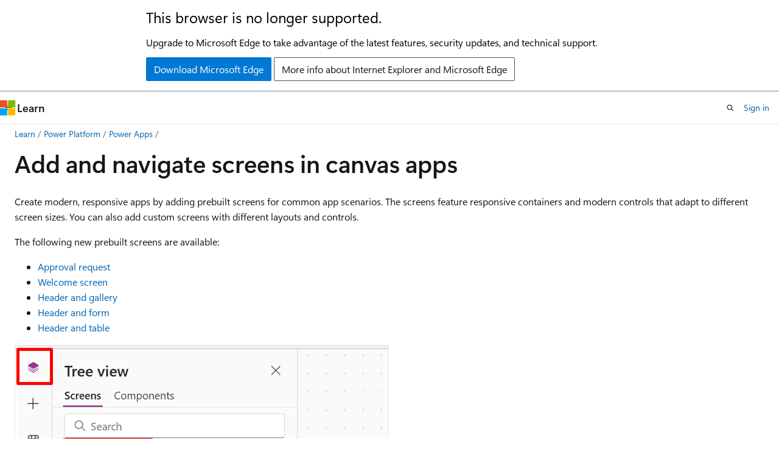

--- FILE ---
content_type: text/html
request_url: https://learn.microsoft.com/en-us/power-apps/maker/canvas-apps/add-screen-context-variables?WT.mc_id=powerapps_community_productblog
body_size: 63182
content:
 <!DOCTYPE html>
		<html
			class="layout layout-holy-grail   show-table-of-contents conceptual show-breadcrumb default-focus"
			lang="en-us"
			dir="ltr"
			data-authenticated="false"
			data-auth-status-determined="false"
			data-target="docs"
			x-ms-format-detection="none"
		>
			
		<head>
			<title>Add and navigate screens in canvas apps - Power Apps | Microsoft Learn</title>
			<meta charset="utf-8" />
			<meta name="viewport" content="width=device-width, initial-scale=1.0" />
			<meta name="color-scheme" content="light dark" />

			<meta name="description" content="Learn how to add screens to your canvas app, use arrows to navigate between them, reorder the screens, and set the start screen in Microsoft Power Apps." />
			<link rel="canonical" href="https://learn.microsoft.com/en-us/power-apps/maker/canvas-apps/add-screen-context-variables" /> 

			<!-- Non-customizable open graph and sharing-related metadata -->
			<meta name="twitter:card" content="summary_large_image" />
			<meta name="twitter:site" content="@MicrosoftLearn" />
			<meta property="og:type" content="website" />
			<meta property="og:image:alt" content="Microsoft Learn" />
			<meta property="og:image" content="https://learn.microsoft.com/en-us/media/open-graph-image.png" />
			<!-- Page specific open graph and sharing-related metadata -->
			<meta property="og:title" content="Add and navigate screens in canvas apps - Power Apps" />
			<meta property="og:url" content="https://learn.microsoft.com/en-us/power-apps/maker/canvas-apps/add-screen-context-variables" />
			<meta property="og:description" content="Learn how to add screens to your canvas app, use arrows to navigate between them, reorder the screens, and set the start screen in Microsoft Power Apps." />
			<meta name="platform_id" content="255c047c-db8e-9eaa-9cbb-aa4b2852ebac" /> <meta name="scope" content="Power Apps" />
			<meta name="locale" content="en-us" />
			 <meta name="adobe-target" content="true" /> 
			<meta name="uhfHeaderId" content="MSDocsHeader-MSPowerApps" />

			<meta name="page_type" content="conceptual" />

			<!--page specific meta tags-->
			

			<!-- custom meta tags -->
			
		<meta name="breadcrumb_path" content="../../breadcrumb/toc.json" />
	
		<meta name="ms.suite" content="office" />
	
		<meta name="feedback_system" content="Standard" />
	
		<meta name="feedback_product_url" content="https://ideas.powerapps.com" />
	
		<meta name="recommendations" content="true" />
	
		<meta name="bilingual_type" content="hover over" />
	
		<meta name="learn_banner_products" content="powerapps" />
	
		<meta name="ms.service" content="powerapps" />
	
		<meta name="search.app" content="PowerApps" />
	
		<meta name="search.app" content="powerapps-docs" />
	
		<meta name="author" content="emcoope-msft" />
	
		<meta name="ms.author" content="emcoope" />
	
		<meta name="ms.date" content="2026-01-13T00:00:00Z" />
	
		<meta name="ms.topic" content="how-to" />
	
		<meta name="ms.subservice" content="canvas-maker" />
	
		<meta name="search.audienceType" content="maker" />
	
		<meta name="contributors" content="mduelae" />
	
		<meta name="ai-usage" content="ai-assisted" />
	
		<meta name="ms.custom" content="canvas" />
	
		<meta name="ms.custom" content="ai-gen-diyeditor" />
	
		<meta name="document_id" content="6eab68f3-7986-8bec-395c-d05ebfb16cc2" />
	
		<meta name="document_version_independent_id" content="6e685f8a-352c-7edd-c667-570c448bf60e" />
	
		<meta name="updated_at" content="2026-01-14T01:00:00Z" />
	
		<meta name="original_content_git_url" content="https://github.com/MicrosoftDocs/powerapps-docs-pr/blob/live/powerapps-docs/maker/canvas-apps/add-screen-context-variables.md" />
	
		<meta name="gitcommit" content="https://github.com/MicrosoftDocs/powerapps-docs-pr/blob/5690dfd502d4d40fe75730d9e93a58f8fe1923b6/powerapps-docs/maker/canvas-apps/add-screen-context-variables.md" />
	
		<meta name="git_commit_id" content="5690dfd502d4d40fe75730d9e93a58f8fe1923b6" />
	
		<meta name="site_name" content="Docs" />
	
		<meta name="depot_name" content="MSDN.powerapps-docs" />
	
		<meta name="schema" content="Conceptual" />
	
		<meta name="toc_rel" content="../toc.json" />
	
		<meta name="pdf_url_template" content="https://learn.microsoft.com/pdfstore/en-us/MSDN.powerapps-docs/{branchName}{pdfName}" />
	
		<meta name="feedback_help_link_type" content="" />
	
		<meta name="feedback_help_link_url" content="" />
	
		<meta name="word_count" content="1296" />
	
		<meta name="asset_id" content="maker/canvas-apps/add-screen-context-variables" />
	
		<meta name="moniker_range_name" content="" />
	
		<meta name="item_type" content="Content" />
	
		<meta name="source_path" content="powerapps-docs/maker/canvas-apps/add-screen-context-variables.md" />
	
		<meta name="previous_tlsh_hash" content="C1E53EF1340DDD11FED20D1AA91EAE24A1F1C00D39B06EE04FBAF0259BD12C2213D255E4A7B39B51337157D1161FB68F5AE1CB39E22DA2216E233494D1F962D1BA9C1BB7CA" />
	
		<meta name="github_feedback_content_git_url" content="https://github.com/MicrosoftDocs/powerapps-docs/blob/main/powerapps-docs/maker/canvas-apps/add-screen-context-variables.md" />
	 
		<meta name="cmProducts" content="https://authoring-docs-microsoft.poolparty.biz/devrel/97159432-14a9-4307-a469-d2f2c75f0e33" data-source="generated" />
	
		<meta name="cmProducts" content="https://authoring-docs-microsoft.poolparty.biz/devrel/5bc9163f-0a3f-4ea9-8ac5-a1945a4c162f" data-source="generated" />
	
		<meta name="spProducts" content="https://authoring-docs-microsoft.poolparty.biz/devrel/50565c62-5f6b-4687-be38-323113c72c2e" data-source="generated" />
	
		<meta name="spProducts" content="https://authoring-docs-microsoft.poolparty.biz/devrel/8c929cae-d11e-42a1-8868-48f7e5aa7c42" data-source="generated" />
	

			<!-- assets and js globals -->
			
			<link rel="stylesheet" href="/static/assets/0.4.03301.7415-7dd881c1/styles/site-ltr.css" />
			
			<link rel="preconnect" href="//mscom.demdex.net" crossorigin />
						<link rel="dns-prefetch" href="//target.microsoft.com" />
						<link rel="dns-prefetch" href="//microsoftmscompoc.tt.omtrdc.net" />
						<link
							rel="preload"
							as="script"
							href="/static/third-party/adobe-target/at-js/2.9.0/at.js"
							integrity="sha384-l4AKhsU8cUWSht4SaJU5JWcHEWh1m4UTqL08s6b/hqBLAeIDxTNl+AMSxTLx6YMI"
							crossorigin="anonymous"
							id="adobe-target-script"
							type="application/javascript"
						/>
			<script src="https://wcpstatic.microsoft.com/mscc/lib/v2/wcp-consent.js"></script>
			<script src="https://js.monitor.azure.com/scripts/c/ms.jsll-4.min.js"></script>
			<script src="/_themes/docs.theme/master/en-us/_themes/global/deprecation.js"></script>

			<!-- msdocs global object -->
			<script id="msdocs-script">
		var msDocs = {
  "environment": {
    "accessLevel": "online",
    "azurePortalHostname": "portal.azure.com",
    "reviewFeatures": false,
    "supportLevel": "production",
    "systemContent": true,
    "siteName": "learn",
    "legacyHosting": false
  },
  "data": {
    "contentLocale": "en-us",
    "contentDir": "ltr",
    "userLocale": "en-us",
    "userDir": "ltr",
    "pageTemplate": "Conceptual",
    "brand": "",
    "context": {},
    "standardFeedback": true,
    "showFeedbackReport": false,
    "feedbackHelpLinkType": "",
    "feedbackHelpLinkUrl": "",
    "feedbackSystem": "Standard",
    "feedbackGitHubRepo": "",
    "feedbackProductUrl": "https://ideas.powerapps.com",
    "extendBreadcrumb": false,
    "isEditDisplayable": true,
    "isPrivateUnauthorized": false,
    "hideViewSource": false,
    "isPermissioned": false,
    "hasRecommendations": true,
    "contributors": [
      {
        "name": "emcoope-msft",
        "url": "https://github.com/emcoope-msft"
      },
      {
        "name": "mduelae",
        "url": "https://github.com/mduelae"
      },
      {
        "name": "Saisang",
        "url": "https://github.com/Saisang"
      },
      {
        "name": "w-azure",
        "url": "https://github.com/w-azure"
      },
      {
        "name": "jessicaszelo",
        "url": "https://github.com/jessicaszelo"
      },
      {
        "name": "v-amoldeore",
        "url": "https://github.com/v-amoldeore"
      },
      {
        "name": "tapanm-MSFT",
        "url": "https://github.com/tapanm-MSFT"
      },
      {
        "name": "KumarVivek",
        "url": "https://github.com/KumarVivek"
      },
      {
        "name": "AFTOwen",
        "url": "https://github.com/AFTOwen"
      },
      {
        "name": "mgblythe",
        "url": "https://github.com/mgblythe"
      }
    ]
  },
  "functions": {}
};;
	</script>

			<!-- base scripts, msdocs global should be before this -->
			<script src="/static/assets/0.4.03301.7415-7dd881c1/scripts/en-us/index-docs.js"></script>
			

			<!-- json-ld -->
			
		</head>
	
			<body
				id="body"
				data-bi-name="body"
				class="layout-body "
				lang="en-us"
				dir="ltr"
			>
				<header class="layout-body-header">
		<div class="header-holder has-default-focus">
			
		<a
			href="#main"
			
			style="z-index: 1070"
			class="outline-color-text visually-hidden-until-focused position-fixed inner-focus focus-visible top-0 left-0 right-0 padding-xs text-align-center background-color-body"
			
		>
			Skip to main content
		</a>
	
		<a
			href="#"
			data-skip-to-ask-learn
			style="z-index: 1070"
			class="outline-color-text visually-hidden-until-focused position-fixed inner-focus focus-visible top-0 left-0 right-0 padding-xs text-align-center background-color-body"
			hidden
		>
			Skip to Ask Learn chat experience
		</a>
	

			<div hidden id="cookie-consent-holder" data-test-id="cookie-consent-container"></div>
			<!-- Unsupported browser warning -->
			<div
				id="unsupported-browser"
				style="background-color: white; color: black; padding: 16px; border-bottom: 1px solid grey;"
				hidden
			>
				<div style="max-width: 800px; margin: 0 auto;">
					<p style="font-size: 24px">This browser is no longer supported.</p>
					<p style="font-size: 16px; margin-top: 16px;">
						Upgrade to Microsoft Edge to take advantage of the latest features, security updates, and technical support.
					</p>
					<div style="margin-top: 12px;">
						<a
							href="https://go.microsoft.com/fwlink/p/?LinkID=2092881 "
							style="background-color: #0078d4; border: 1px solid #0078d4; color: white; padding: 6px 12px; border-radius: 2px; display: inline-block;"
						>
							Download Microsoft Edge
						</a>
						<a
							href="https://learn.microsoft.com/en-us/lifecycle/faq/internet-explorer-microsoft-edge"
							style="background-color: white; padding: 6px 12px; border: 1px solid #505050; color: #171717; border-radius: 2px; display: inline-block;"
						>
							More info about Internet Explorer and Microsoft Edge
						</a>
					</div>
				</div>
			</div>
			<!-- site header -->
			<header
				id="ms--site-header"
				data-test-id="site-header-wrapper"
				role="banner"
				itemscope="itemscope"
				itemtype="http://schema.org/Organization"
			>
				<div
					id="ms--mobile-nav"
					class="site-header display-none-tablet padding-inline-none gap-none"
					data-bi-name="mobile-header"
					data-test-id="mobile-header"
				></div>
				<div
					id="ms--primary-nav"
					class="site-header display-none display-flex-tablet"
					data-bi-name="L1-header"
					data-test-id="primary-header"
				></div>
				<div
					id="ms--secondary-nav"
					class="site-header display-none display-flex-tablet"
					data-bi-name="L2-header"
					data-test-id="secondary-header"
					
				></div>
			</header>
			
		<!-- banner -->
		<div data-banner>
			<div id="disclaimer-holder"></div>
			
		</div>
		<!-- banner end -->
	
		</div>
	</header>
				 <section
					id="layout-body-menu"
					class="layout-body-menu display-flex"
					data-bi-name="menu"
			  >
					
		<div
			id="left-container"
			class="left-container display-none display-block-tablet padding-inline-sm padding-bottom-sm width-full"
			data-toc-container="true"
		>
			<!-- Regular TOC content (default) -->
			<div id="ms--toc-content" class="height-full">
				<nav
					id="affixed-left-container"
					class="margin-top-sm-tablet position-sticky display-flex flex-direction-column"
					aria-label="Primary"
					data-bi-name="left-toc"
					role="navigation"
				></nav>
			</div>
			<!-- Collapsible TOC content (hidden by default) -->
			<div id="ms--toc-content-collapsible" class="height-full" hidden>
				<nav
					id="affixed-left-container"
					class="margin-top-sm-tablet position-sticky display-flex flex-direction-column"
					aria-label="Primary"
					data-bi-name="left-toc"
					role="navigation"
				>
					<div
						id="ms--collapsible-toc-header"
						class="display-flex justify-content-flex-end margin-bottom-xxs"
					>
						<button
							type="button"
							class="button button-clear inner-focus"
							data-collapsible-toc-toggle
							aria-expanded="true"
							aria-controls="ms--collapsible-toc-content"
							aria-label="Table of contents"
						>
							<span class="icon font-size-h4" aria-hidden="true">
								<span class="docon docon-panel-left-contract"></span>
							</span>
						</button>
					</div>
				</nav>
			</div>
		</div>
	
			  </section>

				<main
					id="main"
					role="main"
					class="layout-body-main "
					data-bi-name="content"
					lang="en-us"
					dir="ltr"
				>
					
			<div
		id="ms--content-header"
		class="content-header default-focus border-bottom-none"
		data-bi-name="content-header"
	>
		<div class="content-header-controls margin-xxs margin-inline-sm-tablet">
			<button
				type="button"
				class="contents-button button button-sm margin-right-xxs"
				data-bi-name="contents-expand"
				aria-haspopup="true"
				data-contents-button
			>
				<span class="icon" aria-hidden="true"><span class="docon docon-menu"></span></span>
				<span class="contents-expand-title"> Table of contents </span>
			</button>
			<button
				type="button"
				class="ap-collapse-behavior ap-expanded button button-sm"
				data-bi-name="ap-collapse"
				aria-controls="action-panel"
			>
				<span class="icon" aria-hidden="true"><span class="docon docon-exit-mode"></span></span>
				<span>Exit editor mode</span>
			</button>
		</div>
	</div>
			<div data-main-column class="padding-sm padding-top-none padding-top-sm-tablet">
				<div>
					
		<div id="article-header" class="background-color-body margin-bottom-xs display-none-print">
			<div class="display-flex align-items-center justify-content-space-between">
				
		<details
			id="article-header-breadcrumbs-overflow-popover"
			class="popover"
			data-for="article-header-breadcrumbs"
		>
			<summary
				class="button button-clear button-primary button-sm inner-focus"
				aria-label="All breadcrumbs"
			>
				<span class="icon">
					<span class="docon docon-more"></span>
				</span>
			</summary>
			<div id="article-header-breadcrumbs-overflow" class="popover-content padding-none"></div>
		</details>

		<bread-crumbs
			id="article-header-breadcrumbs"
			role="group"
			aria-label="Breadcrumbs"
			data-test-id="article-header-breadcrumbs"
			class="overflow-hidden flex-grow-1 margin-right-sm margin-right-md-tablet margin-right-lg-desktop margin-left-negative-xxs padding-left-xxs"
		></bread-crumbs>
	 
		<div
			id="article-header-page-actions"
			class="opacity-none margin-left-auto display-flex flex-wrap-no-wrap align-items-stretch"
		>
			
		<button
			class="button button-sm border-none inner-focus display-none-tablet flex-shrink-0 "
			data-bi-name="ask-learn-assistant-entry"
			data-test-id="ask-learn-assistant-modal-entry-mobile"
			data-ask-learn-modal-entry
			
			type="button"
			style="min-width: max-content;"
			aria-expanded="false"
			aria-label="Ask Learn"
			hidden
		>
			<span class="icon font-size-lg" aria-hidden="true">
				<span class="docon docon-chat-sparkle-fill gradient-ask-learn-logo"></span>
			</span>
		</button>
		<button
			class="button button-sm display-none display-inline-flex-tablet display-none-desktop flex-shrink-0 margin-right-xxs border-color-ask-learn "
			data-bi-name="ask-learn-assistant-entry"
			
			data-test-id="ask-learn-assistant-modal-entry-tablet"
			data-ask-learn-modal-entry
			type="button"
			style="min-width: max-content;"
			aria-expanded="false"
			hidden
		>
			<span class="icon font-size-lg" aria-hidden="true">
				<span class="docon docon-chat-sparkle-fill gradient-ask-learn-logo"></span>
			</span>
			<span>Ask Learn</span>
		</button>
		<button
			class="button button-sm display-none flex-shrink-0 display-inline-flex-desktop margin-right-xxs border-color-ask-learn "
			data-bi-name="ask-learn-assistant-entry"
			
			data-test-id="ask-learn-assistant-flyout-entry"
			data-ask-learn-flyout-entry
			data-flyout-button="toggle"
			type="button"
			style="min-width: max-content;"
			aria-expanded="false"
			aria-controls="ask-learn-flyout"
			hidden
		>
			<span class="icon font-size-lg" aria-hidden="true">
				<span class="docon docon-chat-sparkle-fill gradient-ask-learn-logo"></span>
			</span>
			<span>Ask Learn</span>
		</button>
	 
		<button
			type="button"
			id="ms--focus-mode-button"
			data-focus-mode
			data-bi-name="focus-mode-entry"
			class="button button-sm flex-shrink-0 margin-right-xxs display-none display-inline-flex-desktop"
		>
			<span class="icon font-size-lg" aria-hidden="true">
				<span class="docon docon-glasses"></span>
			</span>
			<span>Focus mode</span>
		</button>
	 

			<details class="popover popover-right" id="article-header-page-actions-overflow">
				<summary
					class="justify-content-flex-start button button-clear button-sm button-primary inner-focus"
					aria-label="More actions"
					title="More actions"
				>
					<span class="icon" aria-hidden="true">
						<span class="docon docon-more-vertical"></span>
					</span>
				</summary>
				<div class="popover-content">
					
		<button
			data-page-action-item="overflow-mobile"
			type="button"
			class="button-block button-sm inner-focus button button-clear display-none-tablet justify-content-flex-start text-align-left"
			data-bi-name="contents-expand"
			data-contents-button
			data-popover-close
		>
			<span class="icon">
				<span class="docon docon-editor-list-bullet" aria-hidden="true"></span>
			</span>
			<span class="contents-expand-title">Table of contents</span>
		</button>
	 
		<a
			id="lang-link-overflow"
			class="button-sm inner-focus button button-clear button-block justify-content-flex-start text-align-left"
			data-bi-name="language-toggle"
			data-page-action-item="overflow-all"
			data-check-hidden="true"
			data-read-in-link
			href="#"
			hidden
		>
			<span class="icon" aria-hidden="true" data-read-in-link-icon>
				<span class="docon docon-locale-globe"></span>
			</span>
			<span data-read-in-link-text>Read in English</span>
		</a>
	 
		<button
			type="button"
			class="collection button button-clear button-sm button-block justify-content-flex-start text-align-left inner-focus"
			data-list-type="collection"
			data-bi-name="collection"
			data-page-action-item="overflow-all"
			data-check-hidden="true"
			data-popover-close
		>
			<span class="icon" aria-hidden="true">
				<span class="docon docon-circle-addition"></span>
			</span>
			<span class="collection-status">Add</span>
		</button>
	
					
		<button
			type="button"
			class="collection button button-block button-clear button-sm justify-content-flex-start text-align-left inner-focus"
			data-list-type="plan"
			data-bi-name="plan"
			data-page-action-item="overflow-all"
			data-check-hidden="true"
			data-popover-close
			hidden
		>
			<span class="icon" aria-hidden="true">
				<span class="docon docon-circle-addition"></span>
			</span>
			<span class="plan-status">Add to plan</span>
		</button>
	  
		<a
			data-contenteditbtn
			class="button button-clear button-block button-sm inner-focus justify-content-flex-start text-align-left text-decoration-none"
			data-bi-name="edit"
			
			href="https://github.com/MicrosoftDocs/powerapps-docs/blob/main/powerapps-docs/maker/canvas-apps/add-screen-context-variables.md"
			data-original_content_git_url="https://github.com/MicrosoftDocs/powerapps-docs-pr/blob/live/powerapps-docs/maker/canvas-apps/add-screen-context-variables.md"
			data-original_content_git_url_template="{repo}/blob/{branch}/powerapps-docs/maker/canvas-apps/add-screen-context-variables.md"
			data-pr_repo=""
			data-pr_branch=""
		>
			<span class="icon" aria-hidden="true">
				<span class="docon docon-edit-outline"></span>
			</span>
			<span>Edit</span>
		</a>
	
					
		<hr class="margin-block-xxs" />
		<h4 class="font-size-sm padding-left-xxs">Share via</h4>
		
					<a
						class="button button-clear button-sm inner-focus button-block justify-content-flex-start text-align-left text-decoration-none share-facebook"
						data-bi-name="facebook"
						data-page-action-item="overflow-all"
						href="#"
					>
						<span class="icon color-primary" aria-hidden="true">
							<span class="docon docon-facebook-share"></span>
						</span>
						<span>Facebook</span>
					</a>

					<a
						href="#"
						class="button button-clear button-sm inner-focus button-block justify-content-flex-start text-align-left text-decoration-none share-twitter"
						data-bi-name="twitter"
						data-page-action-item="overflow-all"
					>
						<span class="icon color-text" aria-hidden="true">
							<span class="docon docon-xlogo-share"></span>
						</span>
						<span>x.com</span>
					</a>

					<a
						href="#"
						class="button button-clear button-sm inner-focus button-block justify-content-flex-start text-align-left text-decoration-none share-linkedin"
						data-bi-name="linkedin"
						data-page-action-item="overflow-all"
					>
						<span class="icon color-primary" aria-hidden="true">
							<span class="docon docon-linked-in-logo"></span>
						</span>
						<span>LinkedIn</span>
					</a>
					<a
						href="#"
						class="button button-clear button-sm inner-focus button-block justify-content-flex-start text-align-left text-decoration-none share-email"
						data-bi-name="email"
						data-page-action-item="overflow-all"
					>
						<span class="icon color-primary" aria-hidden="true">
							<span class="docon docon-mail-message"></span>
						</span>
						<span>Email</span>
					</a>
			  
	 
		<hr class="margin-block-xxs" />
		<button
			class="button button-block button-clear button-sm justify-content-flex-start text-align-left inner-focus"
			type="button"
			data-bi-name="print"
			data-page-action-item="overflow-all"
			data-popover-close
			data-print-page
			data-check-hidden="true"
		>
			<span class="icon color-primary" aria-hidden="true">
				<span class="docon docon-print"></span>
			</span>
			<span>Print</span>
		</button>
	
				</div>
			</details>
		</div>
	
			</div>
		</div>
	  
		<!-- privateUnauthorizedTemplate is hidden by default -->
		<div unauthorized-private-section data-bi-name="permission-content-unauthorized-private" hidden>
			<hr class="hr margin-top-xs margin-bottom-sm" />
			<div class="notification notification-info">
				<div class="notification-content">
					<p class="margin-top-none notification-title">
						<span class="icon">
							<span class="docon docon-exclamation-circle-solid" aria-hidden="true"></span>
						</span>
						<span>Note</span>
					</p>
					<p class="margin-top-none authentication-determined not-authenticated">
						Access to this page requires authorization. You can try <a class="docs-sign-in" href="#" data-bi-name="permission-content-sign-in">signing in</a> or <a  class="docs-change-directory" data-bi-name="permisson-content-change-directory">changing directories</a>.
					</p>
					<p class="margin-top-none authentication-determined authenticated">
						Access to this page requires authorization. You can try <a class="docs-change-directory" data-bi-name="permisson-content-change-directory">changing directories</a>.
					</p>
				</div>
			</div>
		</div>
	
					<div class="content"><h1 id="add-and-navigate-screens-in-canvas-apps">Add and navigate screens in canvas apps</h1></div>
					
		<div
			id="article-metadata"
			data-bi-name="article-metadata"
			data-test-id="article-metadata"
			class="page-metadata-container display-flex gap-xxs justify-content-space-between align-items-center flex-wrap-wrap"
		>
			 
				<div
					id="user-feedback"
					class="margin-block-xxs display-none display-none-print"
					hidden
					data-hide-on-archived
				>
					
		<button
			id="user-feedback-button"
			data-test-id="conceptual-feedback-button"
			class="button button-sm button-clear button-primary display-none"
			type="button"
			data-bi-name="user-feedback-button"
			data-user-feedback-button
			hidden
		>
			<span class="icon" aria-hidden="true">
				<span class="docon docon-like"></span>
			</span>
			<span>Feedback</span>
		</button>
	
				</div>
		  
		</div>
	 
		<div data-id="ai-summary" hidden>
			<div id="ms--ai-summary-cta" class="margin-top-xs display-flex align-items-center">
				<span class="icon" aria-hidden="true">
					<span class="docon docon-sparkle-fill gradient-text-vivid"></span>
				</span>
				<button
					id="ms--ai-summary"
					type="button"
					class="tag tag-sm tag-suggestion margin-left-xxs"
					data-test-id="ai-summary-cta"
					data-bi-name="ai-summary-cta"
					data-an="ai-summary"
				>
					<span class="ai-summary-cta-text">
						Summarize this article for me
					</span>
				</button>
			</div>
			<!-- Slot where the client will render the summary card after the user clicks the CTA -->
			<div id="ms--ai-summary-header" class="margin-top-xs"></div>
		</div>
	 
		<nav
			id="center-doc-outline"
			class="doc-outline is-hidden-desktop display-none-print margin-bottom-sm"
			data-bi-name="intopic toc"
			aria-label="In this article"
		>
			<h2 id="ms--in-this-article" class="title is-6 margin-block-xs">
				In this article
			</h2>
		</nav>
	
					<div class="content"><p>Create modern, responsive apps by adding prebuilt screens for common app scenarios. The screens feature responsive containers and modern controls that adapt to different screen sizes. You can also add custom screens with different layouts and controls.</p>
<p>The following new prebuilt screens are available:</p>
<ul>
<li><a href="add-screen-context-variables#approval-request-screen" data-linktype="relative-path">Approval request</a></li>
<li><a href="add-screen-context-variables#welcome-screen" data-linktype="relative-path">Welcome screen</a></li>
<li><a href="add-screen-context-variables#header-and-gallery-screen" data-linktype="relative-path">Header and gallery</a></li>
<li><a href="add-screen-context-variables#header-and-form" data-linktype="relative-path">Header and form</a></li>
<li><a href="add-screen-context-variables#header-and-table" data-linktype="relative-path">Header and table</a></li>
</ul>
<p><span class="mx-imgBorder">
<img src="media/add-screen-context-variables/add-a-screen.png" alt="Screenshot of the New screen menu in Power Apps Studio showing available layouts." data-linktype="relative-path">
</span>
</p>
<h2 id="add-a-new-screen">Add a new screen</h2>
<ol>
<li><p>Sign in to <a href="https://make.powerapps.com?utm_source=padocs&amp;utm_medium=linkinadoc&amp;utm_campaign=referralsfromdoc" data-linktype="external">Power Apps</a>.</p>
</li>
<li><p>Create a canvas app or open one for editing.</p>
</li>
<li><p>On the <a href="power-apps-studio#1--power-apps-studio-modern-command-bar" data-linktype="relative-path">command bar</a>, select <strong>New screen</strong>, and then select a screen layout.</p>
</li>
<li><p><a href="power-apps-studio#preview" data-linktype="relative-path">Preview</a> the app to determine how it looks on different devices. For more information, see <a href="preview-app" data-linktype="relative-path">Preview an app</a>.</p>
</li>
</ol>
<div class="TIP">
<p>Tip</p>
<p>To make the app adapt to the size of the device display it's running on, turn off the <strong><a href="create-responsive-layout#disable-scale-to-fit" data-linktype="relative-path">Scale to fit</a></strong> option.</p>
</div>
<h2 id="welcome-screen">Welcome screen</h2>
<p>The <strong>Welcome screen</strong> works well as the first screen of an app. You can customize each tile with an image, a title, and a description. Add or remove tiles in the main container to change the number of tiles. Use the tiles to guide users to other parts of the app.</p>
<p>The <strong>Welcome screen</strong> template includes the following controls:</p>
<ul>
<li>Screen container
<ul>
<li>Header container
<ul>
<li>Header</li>
</ul>
</li>
<li>Main container
<ul>
<li>Container
<ul>
<li>Image container
<ul>
<li>Image</li>
</ul>
</li>
<li>Title container
<ul>
<li>Feature item button</li>
<li>Description text</li>
</ul>
</li>
</ul>
</li>
</ul>
</li>
</ul>
</li>
</ul>
<p><span class="mx-imgBorder">
<a href="media/add-screen-context-variables/welcome-screen.png#lightbox" data-linktype="relative-path">
<img src="media/add-screen-context-variables/welcome-screen.png" alt="Screenshot that shows what appears when you add a Welcome screen layout from the New screen button." data-linktype="relative-path">
</a>
</span>
</p>
<h3 id="add-and-customize-the-welcome-screen">Add and customize the Welcome screen</h3>
<ol>
<li><p>Select <strong>New screen</strong> &gt; <strong>Welcome screen</strong>.</p>
</li>
<li><p>To change the image of a tile, select it and then select <strong>Edit</strong>.</p>
</li>
<li><p>Select the <strong>Feature Item</strong> button control and add your own text in the <a href="power-apps-studio#8--properties-pane" data-linktype="relative-path">Properties pane</a>.</p>
<p><span class="mx-imgBorder">
<img src="media/add-screen-context-variables/edit-featured-item-text.png" alt="Screenshot that shows where to edit the text of the Featured item tile." data-linktype="relative-path">
</span>
</p>
</li>
<li><p>Select the <strong>Short description or engaging message</strong> text and add your own.</p>
</li>
<li><p>Add and remove tiles if needed.</p>
<ul>
<li><p>To add tiles in the tree view, copy and paste a <strong>Container</strong> item.</p>
</li>
<li><p>To remove a tile in the tree view, right-click a <strong>Container</strong>, and then select <strong>Delete</strong>.</p>
</li>
</ul>
</li>
</ol>
<h2 id="header-and-gallery-screen">Header and gallery screen</h2>
<p>Use the <strong>Header and gallery</strong> screen to show a range of product or service information, like a product catalog. When you connect a gallery control to a data source, a catalog is automatically created with little customization required.</p>
<p>The <a href="controls/control-gallery" data-linktype="relative-path">gallery control</a> in the <strong>Header and gallery</strong> screen is a classic control. When the modern gallery control is released, the <strong>Header and gallery</strong> screen uses it. For more information, see <a href="controls/modern-controls/overview-modern-controls" data-linktype="relative-path">Overview of modern controls and themes in canvas apps</a>.</p>
<p>The <strong>Header and gallery</strong> screen has the following template for controls:</p>
<ul>
<li>Screen container
<ul>
<li>Header container
<ul>
<li>Header</li>
</ul>
</li>
<li>Main container
<ul>
<li>Gallery
<ul>
<li>Gallery container
<ul>
<li>Image container
<ul>
<li>Image</li>
</ul>
</li>
<li>Title container
<ul>
<li>Title text</li>
<li>Description text</li>
</ul>
</li>
<li>Button container
<ul>
<li>Button</li>
</ul>
</li>
</ul>
</li>
</ul>
</li>
</ul>
</li>
</ul>
</li>
</ul>
<p><span class="mx-imgBorder">
<a href="media/add-screen-context-variables/header-and-gallery-screen.png#lightbox" data-linktype="relative-path">
<img src="media/add-screen-context-variables/header-and-gallery-screen.png" alt="Screenshot showing the Header and gallery screen." data-linktype="relative-path">
</a>
</span>
</p>
<h3 id="add-and-customize-the-header-and-gallery-screen">Add and customize the header and gallery screen</h3>
<ol>
<li><p>Select <strong>New Screen</strong> &gt; <strong>Header and gallery</strong>.</p>
</li>
<li><p>In the tree view, select <strong>Gallery</strong> and connect it to a data source such as Dataverse.</p>
</li>
<li><p>Select specific controls inside the gallery, such as the image, title text, and text description. In the control's properties, use the <em>ThisItem</em> syntax to set the desired image, title text, and description.</p>
<p>For example, to add the <strong>Account name</strong> to the title text control, find it by typing <code>ThisItem</code> in the formula bar to see a list of available items to add from your data set.</p>
<p><span class="mx-imgBorder">
<a href="media/add-screen-context-variables/thisitem-property.png#lightbox" data-linktype="relative-path">
<img src="media/add-screen-context-variables/thisitem-property.png" alt="Screenshot that shows where to use ThisItem in the formula bar." data-linktype="relative-path">
</a>
</span>
</p>
</li>
</ol>
<h2 id="approval-request-screen">Approval request screen</h2>
<p>The <strong>Approval request</strong> screen has a header, a form with a submit button, and a gallery with predefined stages. The <strong>Approval request</strong> screen is useful for scenarios where actions are triggered by form submissions, such as submitting an approval request or displaying a workflow process for a business.</p>
<div class="TIP">
<p>Tip</p>
<p>When you add an approval request screen, connect it to a data source. The data source determines the field names in the request form.</p>
</div>
<p>The <strong>Approval request</strong> screen has the following template for controls:</p>
<ul>
<li>Screen container
<ul>
<li>Header container
<ul>
<li>Header</li>
</ul>
</li>
<li>Main container
<ul>
<li>Form container
<ul>
<li>Form title text</li>
<li>Approval form</li>
<li>Submit button</li>
</ul>
</li>
<li>Sidebar container
<ul>
<li>Reviewers text</li>
<li>Reviewers gallery</li>
</ul>
</li>
</ul>
</li>
</ul>
</li>
</ul>
<p><span class="mx-imgBorder">
<a href="media/add-screen-context-variables/approval-request-screen.png#lightbox" data-linktype="relative-path">
<img src="media/add-screen-context-variables/approval-request-screen.png" alt="Screenshot showing the Approval request screen." data-linktype="relative-path">
</a>
</span>
</p>
<h3 id="add-and-customize-the-approval-request-screen">Add and customize the Approval request screen</h3>
<ol>
<li><p>Select <strong>New Screen</strong> &gt; <strong>Approval request</strong>.</p>
</li>
<li><p>In the tree view on <strong>ApprovalForm</strong>, connect to a data source such as Dataverse.</p>
</li>
<li><p>Choose a data source.</p>
</li>
<li><p>To view the details of the approval stages, select <strong>ReviewersGallery</strong> under the <strong>SidebarContainer</strong> node in the tree view. Then, in the properties pane, select the <strong>Advanced</strong> tab and go to <strong>Items</strong>.</p>
<p>The approval stages have the following details:</p>
<ul>
<li><strong>Name</strong>: Name of the stage or approver</li>
<li><strong>Title</strong>: Subtitle of the stage or approver</li>
<li><strong>Status</strong>: Stage status</li>
<li><strong>Current</strong>: Whether this stage is the current stage of the approval request</li>
</ul>
<p><span class="mx-imgBorder">
<img src="media/add-screen-context-variables/items-reviewers-gallery.png" alt="Screenshot that shows the Items advanced property." data-linktype="relative-path">
</span>
</p>
</li>
</ol>
<p>To notify the approver, add a Power Automate approval workflow in the button. For more information, see <a href="/en-us/power-automate/modern-approvals" data-linktype="absolute-path">Create and test an approval workflow with Power Automate</a>.</p>
<h2 id="header-and-form">Header and form</h2>
<p>The <strong>Header and form</strong> screen has a header, a form, and two buttons to submit the form or cancel form submission. This screen is great for using a full-screen form.</p>
<p>The <strong>Header and form</strong> screen has the following template for controls:</p>
<ul>
<li>Screen container
<ul>
<li>Header container
<ul>
<li>Header</li>
</ul>
</li>
<li>Main container
<ul>
<li>Form container
<ul>
<li>Form</li>
</ul>
</li>
<li>Button container
<ul>
<li>Cancel button</li>
<li>Submit button</li>
</ul>
</li>
</ul>
</li>
</ul>
</li>
</ul>
<p><span class="mx-imgBorder">
<a href="media/add-screen-context-variables/header-and-form-screen.png#lightbox" data-linktype="relative-path">
<img src="media/add-screen-context-variables/header-and-form-screen.png" alt="Screenshot showing the Header and form screen." data-linktype="relative-path">
</a>
</span>
</p>
<h3 id="add-and-customize-the-header-and-form-screen">Add and customize the Header and form screen</h3>
<ol>
<li><p>Select <strong>New Screen</strong> &gt; <strong>Header and form</strong>.</p>
</li>
<li><p>In the tree view, you see <strong>Form</strong> selected and a prompt appears for you to connect the form to a data source.</p>
</li>
<li><p>Choose a data source.</p>
</li>
<li><p>Optionally, to ensure the best screen responsiveness, select each data card on the form and set its <strong>Width Fit</strong> property to <strong>On</strong> in the <strong>Display</strong> tab of the <strong>Properties</strong> pane.</p>
</li>
</ol>
<h2 id="header-and-table">Header and table</h2>
<p>The <strong>Header and table</strong> screen has two controls: a header control and a table control. This template is great for showing a detailed data table on a screen.</p>
<p>The <strong>Header and table</strong> screen has the following controls:</p>
<ul>
<li>Header container
<ul>
<li>Header</li>
</ul>
</li>
<li>Main container
<ul>
<li>Table</li>
</ul>
</li>
</ul>
<h3 id="add-and-customize-the-header-and-table-screen">Add and customize the Header and table screen</h3>
<ol>
<li><p>Select <strong>New Screen</strong> &gt; <strong>Header and table</strong>.</p>
</li>
<li><p>In the tree view, select <strong>Table</strong> and connect it to a data source.</p>
</li>
</ol>
<h2 id="table-and-form">Table and form</h2>
<p>The Table and form screen contains two main controls: the modern table control and the modern form control. This template has built-in Power Fx formulas to make data connection and customization easy. This template is ideal for selecting and editing a record by using a form.</p>
<p>The Table and form screen contains the following controls:</p>
<ul>
<li>Screen container
<ul>
<li>Header container
<ul>
<li>Header control</li>
</ul>
</li>
<li>Body container
<ul>
<li>Text input (Search)</li>
<li>Table control</li>
<li>Form control</li>
<li>Button
<ul>
<li>New</li>
<li>Edit</li>
<li>Delete</li>
<li>Submit</li>
<li>Cancel</li>
</ul>
</li>
</ul>
</li>
</ul>
</li>
</ul>
<p><span class="mx-imgBorder">
<a href="media/add-screen-context-variables/table-and-form-screen.png#lightbox" data-linktype="relative-path">
<img src="media/add-screen-context-variables/table-and-form-screen.png" alt="Screenshot showing theTable and form screen." data-linktype="relative-path">
</a>
</span>
</p>
<h3 id="add-and-customize-table-and-form-screen">Add and customize Table and form screen</h3>
<p>In Power Apps Studio:</p>
<ol>
<li><p>Select <strong>New Screen</strong> &gt; <strong>Table and form</strong>.</p>
</li>
<li><p>Select <strong>Data</strong> in the inline action bar.</p>
</li>
<li><p>Select the data source you want.</p>
<p><span class="mx-imgBorder">
<img src="media/add-screen-context-variables/select-data-source.png" alt="Screenshot that shows the location of the Data button, where you can select a data source from a list." data-linktype="relative-path">
</span>
</p>
<p>When you connect, the table and form controls both connect to the data source.</p>
</li>
</ol>
<p>You can select a record in the table control, and the form shows the details of the selected record.</p>
<p>All buttons in this template have prebuilt Power Fx, so you don't need to customize them. When you connect the screen to the selected data source, the screen becomes fully functional.</p>
<p><span class="mx-imgBorder">
<a href="media/add-screen-context-variables/screen-view-connected.png#lightbox" data-linktype="relative-path">
<img src="media/add-screen-context-variables/screen-view-connected.png" alt="Screenshot that shows the screen view when connected to a data source: a data list and its form elements with a submit button." data-linktype="relative-path">
</a>
</span>
</p>
<h2 id="reorder-screens">Reorder screens</h2>
<p>When your app has more than one screen, you can change their order in the tree view.</p>
<p>Select the overflow menu of a screen that you want to reorder, and then select <strong>Move up</strong> or <strong>Move down</strong>.</p>
<p><span class="mx-imgBorder">
<img src="media/add-screen-context-variables/move-screen-up-down.png" alt="Screenshot that shows where the overflow menu is located in order to move a screen up or down in your tree view." data-linktype="relative-path">
</span>
</p>
<p>Use the <strong><a href="/en-us/power-platform/power-fx/reference/object-app#startscreen-property" data-linktype="absolute-path">StartScreen</a></strong> property to set the screen that displays first.</p>
<h2 id="add-navigation">Add navigation</h2>
<p>When your app has more than one screen, add navigation so your users can move between them.</p>
<ol>
<li><p>Select the screen. Select <strong>Insert</strong>. In the search box, type <strong>Next arrow</strong> and then select it.</p>
</li>
<li><p>Move the arrow to where you want it to appear on the screen.</p>
</li>
<li><p>Select the arrow. Set the <strong><a href="controls/properties-core" data-linktype="relative-path">OnSelect</a></strong> property to the <strong>Navigate</strong> function. For example, use <strong>Navigate(<em>Target</em>, Fade)</strong>.</p>
<p>Replace <em>Target</em> with the name of the screen where you want to navigate.</p>
<p><span class="mx-imgBorder">
<a href="media/add-screen-context-variables/onselect-default.png#lightbox" data-linktype="relative-path">
<img src="media/add-screen-context-variables/onselect-default.png" alt="Screenshot of the OnSelect property set to the Navigate function." data-linktype="relative-path">
</a>
</span>
</p>
<p>In this example, when a user selects the arrow, the target screen fades in.</p>
</li>
<li><p>On the <em>Target</em> screen, add a <strong>Back arrow</strong> icon the same way. Set its <a href="controls/properties-core" data-linktype="relative-path">OnSelect</a> property, for example, <code>Navigate(Target, ScreenTransition.Fade)</code>.</p>
<p>Replace <em>Target</em> with the name of the screen where you want to return.</p>
</li>
</ol>
<h2 id="related-information">Related information</h2>
<p><a href="controls/control-screen" data-linktype="relative-path">Screen-control reference</a></p>
</div>
					
		<div
			id="ms--inline-notifications"
			class="margin-block-xs"
			data-bi-name="inline-notification"
		></div>
	 
		<div
			id="assertive-live-region"
			role="alert"
			aria-live="assertive"
			class="visually-hidden"
			aria-relevant="additions"
			aria-atomic="true"
		></div>
		<div
			id="polite-live-region"
			role="status"
			aria-live="polite"
			class="visually-hidden"
			aria-relevant="additions"
			aria-atomic="true"
		></div>
	
					
		<!-- feedback section -->
		<section
			id="site-user-feedback-footer"
			class="font-size-sm margin-top-md display-none-print display-none-desktop"
			data-test-id="site-user-feedback-footer"
			data-bi-name="site-feedback-section"
		>
			<hr class="hr" />
			<h2 id="ms--feedback" class="title is-3">Feedback</h2>
			<div class="display-flex flex-wrap-wrap align-items-center">
				<p class="font-weight-semibold margin-xxs margin-left-none">
					Was this page helpful?
				</p>
				<div class="buttons">
					<button
						class="thumb-rating-button like button button-primary button-sm"
						data-test-id="footer-rating-yes"
						data-binary-rating-response="rating-yes"
						type="button"
						title="This article is helpful"
						data-bi-name="button-rating-yes"
						aria-pressed="false"
					>
						<span class="icon" aria-hidden="true">
							<span class="docon docon-like"></span>
						</span>
						<span>Yes</span>
					</button>
					<button
						class="thumb-rating-button dislike button button-primary button-sm"
						id="standard-rating-no-button"
						hidden
						data-test-id="footer-rating-no"
						data-binary-rating-response="rating-no"
						type="button"
						title="This article is not helpful"
						data-bi-name="button-rating-no"
						aria-pressed="false"
					>
						<span class="icon" aria-hidden="true">
							<span class="docon docon-dislike"></span>
						</span>
						<span>No</span>
					</button>
					<details
						class="popover popover-top"
						id="mobile-help-popover"
						data-test-id="footer-feedback-popover"
					>
						<summary
							class="thumb-rating-button dislike button button-primary button-sm"
							data-test-id="details-footer-rating-no"
							data-binary-rating-response="rating-no"
							title="This article is not helpful"
							data-bi-name="button-rating-no"
							aria-pressed="false"
							data-bi-an="feedback-unhelpful-popover"
						>
							<span class="icon" aria-hidden="true">
								<span class="docon docon-dislike"></span>
							</span>
							<span>No</span>
						</summary>
						<div
							class="popover-content width-200 width-300-tablet"
							role="dialog"
							aria-labelledby="popover-heading"
							aria-describedby="popover-description"
						>
							<p id="popover-heading" class="font-size-lg margin-bottom-xxs font-weight-semibold">
								Need help with this topic?
							</p>
							<p id="popover-description" class="font-size-sm margin-bottom-xs">
								Want to try using Ask Learn to clarify or guide you through this topic?
							</p>
							
		<div class="buttons flex-direction-row flex-wrap justify-content-center gap-xxs">
			<div>
		<button
			class="button button-sm border inner-focus display-none margin-right-xxs"
			data-bi-name="ask-learn-assistant-entry-troubleshoot"
			data-test-id="ask-learn-assistant-modal-entry-mobile-feedback"
			data-ask-learn-modal-entry-feedback
			data-bi-an=feedback-unhelpful-popover
			type="button"
			style="min-width: max-content;"
			aria-expanded="false"
			aria-label="Ask Learn"
			hidden
		>
			<span class="icon font-size-lg" aria-hidden="true">
				<span class="docon docon-chat-sparkle-fill gradient-ask-learn-logo"></span>
			</span>
		</button>
		<button
			class="button button-sm display-inline-flex display-none-desktop flex-shrink-0 margin-right-xxs border-color-ask-learn margin-right-xxs"
			data-bi-name="ask-learn-assistant-entry-troubleshoot"
			data-bi-an=feedback-unhelpful-popover
			data-test-id="ask-learn-assistant-modal-entry-tablet-feedback"
			data-ask-learn-modal-entry-feedback
			type="button"
			style="min-width: max-content;"
			aria-expanded="false"
			hidden
		>
			<span class="icon font-size-lg" aria-hidden="true">
				<span class="docon docon-chat-sparkle-fill gradient-ask-learn-logo"></span>
			</span>
			<span>Ask Learn</span>
		</button>
		<button
			class="button button-sm display-none flex-shrink-0 display-inline-flex-desktop margin-right-xxs border-color-ask-learn margin-right-xxs"
			data-bi-name="ask-learn-assistant-entry-troubleshoot"
			data-bi-an=feedback-unhelpful-popover
			data-test-id="ask-learn-assistant-flyout-entry-feedback"
			data-ask-learn-flyout-entry-show-only
			data-flyout-button="toggle"
			type="button"
			style="min-width: max-content;"
			aria-expanded="false"
			aria-controls="ask-learn-flyout"
			hidden
		>
			<span class="icon font-size-lg" aria-hidden="true">
				<span class="docon docon-chat-sparkle-fill gradient-ask-learn-logo"></span>
			</span>
			<span>Ask Learn</span>
		</button>
	</div>
			<button
				type="button"
				class="button button-sm margin-right-xxs"
				data-help-option="suggest-fix"
				data-bi-name="feedback-suggest"
				data-bi-an="feedback-unhelpful-popover"
				data-test-id="suggest-fix"
			>
				<span class="icon" aria-hidden="true">
					<span class="docon docon-feedback"></span>
				</span>
				<span> Suggest a fix? </span>
			</button>
		</div>
	
						</div>
					</details>
				</div>
			</div>
		</section>
		<!-- end feedback section -->
	
				</div>
				
		<div id="ms--additional-resources-mobile" class="display-none-print">
			<hr class="hr" hidden />
			<h2 id="ms--additional-resources-mobile-heading" class="title is-3" hidden>
				Additional resources
			</h2>
			
		<section
			id="right-rail-recommendations-mobile"
			class=""
			data-bi-name="recommendations"
			hidden
		></section>
	 
		<section
			id="right-rail-training-mobile"
			class=""
			data-bi-name="learning-resource-card"
			hidden
		></section>
	 
		<section
			id="right-rail-events-mobile"
			class=""
			data-bi-name="events-card"
			hidden
		></section>
	 
		<section
			id="right-rail-qna-mobile"
			class="margin-top-xxs"
			data-bi-name="qna-link-card"
			hidden
		></section>
	
		</div>
	 
		<div
			id="article-metadata-footer"
			data-bi-name="article-metadata-footer"
			data-test-id="article-metadata-footer"
			class="page-metadata-container"
		>
			<hr class="hr" />
			<ul class="metadata page-metadata" data-bi-name="page info" lang="en-us" dir="ltr">
				<li class="visibility-hidden-visual-diff">
			<span class="badge badge-sm text-wrap-pretty">
				<span>Last updated on <local-time format="twoDigitNumeric"
		datetime="2026-01-14T01:00:00.000Z"
		data-article-date-source="calculated"
		class="is-invisible"
	>
		2026-01-14
	</local-time></span>
			</span>
		</li>
			</ul>
		</div>
	
			</div>
			
		<div
			id="action-panel"
			role="region"
			aria-label="Action Panel"
			class="action-panel"
			tabindex="-1"
		></div>
	
		
				</main>
				<aside
					id="layout-body-aside"
					class="layout-body-aside "
					data-bi-name="aside"
			  >
					
		<div
			id="ms--additional-resources"
			class="right-container padding-sm display-none display-block-desktop height-full"
			data-bi-name="pageactions"
			role="complementary"
			aria-label="Additional resources"
		>
			<div id="affixed-right-container" data-bi-name="right-column">
				
		<nav
			id="side-doc-outline"
			class="doc-outline border-bottom padding-bottom-xs margin-bottom-xs"
			data-bi-name="intopic toc"
			aria-label="In this article"
		>
			<h3>In this article</h3>
		</nav>
	
				<!-- Feedback -->
				
		<section
			id="ms--site-user-feedback-right-rail"
			class="font-size-sm display-none-print"
			data-test-id="site-user-feedback-right-rail"
			data-bi-name="site-feedback-right-rail"
		>
			<p class="font-weight-semibold margin-bottom-xs">Was this page helpful?</p>
			<div class="buttons">
				<button
					class="thumb-rating-button like button button-primary button-sm"
					data-test-id="right-rail-rating-yes"
					data-binary-rating-response="rating-yes"
					type="button"
					title="This article is helpful"
					data-bi-name="button-rating-yes"
					aria-pressed="false"
				>
					<span class="icon" aria-hidden="true">
						<span class="docon docon-like"></span>
					</span>
					<span>Yes</span>
				</button>
				<button
					class="thumb-rating-button dislike button button-primary button-sm"
					id="right-rail-no-button"
					hidden
					data-test-id="right-rail-rating-no"
					data-binary-rating-response="rating-no"
					type="button"
					title="This article is not helpful"
					data-bi-name="button-rating-no"
					aria-pressed="false"
				>
					<span class="icon" aria-hidden="true">
						<span class="docon docon-dislike"></span>
					</span>
					<span>No</span>
				</button>
				<details class="popover popover-right" id="help-popover" data-test-id="feedback-popover">
					<summary
						tabindex="0"
						class="thumb-rating-button dislike button button-primary button-sm"
						data-test-id="details-right-rail-rating-no"
						data-binary-rating-response="rating-no"
						title="This article is not helpful"
						data-bi-name="button-rating-no"
						aria-pressed="false"
						data-bi-an="feedback-unhelpful-popover"
					>
						<span class="icon" aria-hidden="true">
							<span class="docon docon-dislike"></span>
						</span>
						<span>No</span>
					</summary>
					<div
						class="popover-content width-200 width-300-tablet"
						role="dialog"
						aria-labelledby="popover-heading"
						aria-describedby="popover-description"
					>
						<p
							id="popover-heading-right-rail"
							class="font-size-lg margin-bottom-xxs font-weight-semibold"
						>
							Need help with this topic?
						</p>
						<p id="popover-description-right-rail" class="font-size-sm margin-bottom-xs">
							Want to try using Ask Learn to clarify or guide you through this topic?
						</p>
						
		<div class="buttons flex-direction-row flex-wrap justify-content-center gap-xxs">
			<div>
		<button
			class="button button-sm border inner-focus display-none margin-right-xxs"
			data-bi-name="ask-learn-assistant-entry-troubleshoot"
			data-test-id="ask-learn-assistant-modal-entry-mobile-feedback"
			data-ask-learn-modal-entry-feedback
			data-bi-an=feedback-unhelpful-popover
			type="button"
			style="min-width: max-content;"
			aria-expanded="false"
			aria-label="Ask Learn"
			hidden
		>
			<span class="icon font-size-lg" aria-hidden="true">
				<span class="docon docon-chat-sparkle-fill gradient-ask-learn-logo"></span>
			</span>
		</button>
		<button
			class="button button-sm display-inline-flex display-none-desktop flex-shrink-0 margin-right-xxs border-color-ask-learn margin-right-xxs"
			data-bi-name="ask-learn-assistant-entry-troubleshoot"
			data-bi-an=feedback-unhelpful-popover
			data-test-id="ask-learn-assistant-modal-entry-tablet-feedback"
			data-ask-learn-modal-entry-feedback
			type="button"
			style="min-width: max-content;"
			aria-expanded="false"
			hidden
		>
			<span class="icon font-size-lg" aria-hidden="true">
				<span class="docon docon-chat-sparkle-fill gradient-ask-learn-logo"></span>
			</span>
			<span>Ask Learn</span>
		</button>
		<button
			class="button button-sm display-none flex-shrink-0 display-inline-flex-desktop margin-right-xxs border-color-ask-learn margin-right-xxs"
			data-bi-name="ask-learn-assistant-entry-troubleshoot"
			data-bi-an=feedback-unhelpful-popover
			data-test-id="ask-learn-assistant-flyout-entry-feedback"
			data-ask-learn-flyout-entry-show-only
			data-flyout-button="toggle"
			type="button"
			style="min-width: max-content;"
			aria-expanded="false"
			aria-controls="ask-learn-flyout"
			hidden
		>
			<span class="icon font-size-lg" aria-hidden="true">
				<span class="docon docon-chat-sparkle-fill gradient-ask-learn-logo"></span>
			</span>
			<span>Ask Learn</span>
		</button>
	</div>
			<button
				type="button"
				class="button button-sm margin-right-xxs"
				data-help-option="suggest-fix"
				data-bi-name="feedback-suggest"
				data-bi-an="feedback-unhelpful-popover"
				data-test-id="suggest-fix"
			>
				<span class="icon" aria-hidden="true">
					<span class="docon docon-feedback"></span>
				</span>
				<span> Suggest a fix? </span>
			</button>
		</div>
	
					</div>
				</details>
			</div>
		</section>
	
			</div>
		</div>
	
			  </aside> <section
					id="layout-body-flyout"
					class="layout-body-flyout "
					data-bi-name="flyout"
			  >
					 <div
	class="height-full border-left background-color-body-medium"
	id="ask-learn-flyout"
></div>
			  </section> <div class="layout-body-footer " data-bi-name="layout-footer">
		<footer
			id="footer"
			data-test-id="footer"
			data-bi-name="footer"
			class="footer-layout has-padding has-default-focus border-top  uhf-container"
			role="contentinfo"
		>
			<div class="display-flex gap-xs flex-wrap-wrap is-full-height padding-right-lg-desktop">
				
		<a
			data-mscc-ic="false"
			href="#"
			data-bi-name="select-locale"
			class="locale-selector-link flex-shrink-0 button button-sm button-clear external-link-indicator"
			id=""
			title=""
			><span class="icon" aria-hidden="true"
				><span class="docon docon-world"></span></span
			><span class="local-selector-link-text">en-us</span></a
		>
	 <div class="ccpa-privacy-link" data-ccpa-privacy-link hidden>
		
		<a
			data-mscc-ic="false"
			href="https://aka.ms/yourcaliforniaprivacychoices"
			data-bi-name="your-privacy-choices"
			class="button button-sm button-clear flex-shrink-0 external-link-indicator"
			id=""
			title=""
			>
		<svg
			xmlns="http://www.w3.org/2000/svg"
			viewBox="0 0 30 14"
			xml:space="preserve"
			height="16"
			width="43"
			aria-hidden="true"
			focusable="false"
		>
			<path
				d="M7.4 12.8h6.8l3.1-11.6H7.4C4.2 1.2 1.6 3.8 1.6 7s2.6 5.8 5.8 5.8z"
				style="fill-rule:evenodd;clip-rule:evenodd;fill:#fff"
			></path>
			<path
				d="M22.6 0H7.4c-3.9 0-7 3.1-7 7s3.1 7 7 7h15.2c3.9 0 7-3.1 7-7s-3.2-7-7-7zm-21 7c0-3.2 2.6-5.8 5.8-5.8h9.9l-3.1 11.6H7.4c-3.2 0-5.8-2.6-5.8-5.8z"
				style="fill-rule:evenodd;clip-rule:evenodd;fill:#06f"
			></path>
			<path
				d="M24.6 4c.2.2.2.6 0 .8L22.5 7l2.2 2.2c.2.2.2.6 0 .8-.2.2-.6.2-.8 0l-2.2-2.2-2.2 2.2c-.2.2-.6.2-.8 0-.2-.2-.2-.6 0-.8L20.8 7l-2.2-2.2c-.2-.2-.2-.6 0-.8.2-.2.6-.2.8 0l2.2 2.2L23.8 4c.2-.2.6-.2.8 0z"
				style="fill:#fff"
			></path>
			<path
				d="M12.7 4.1c.2.2.3.6.1.8L8.6 9.8c-.1.1-.2.2-.3.2-.2.1-.5.1-.7-.1L5.4 7.7c-.2-.2-.2-.6 0-.8.2-.2.6-.2.8 0L8 8.6l3.8-4.5c.2-.2.6-.2.9 0z"
				style="fill:#06f"
			></path>
		</svg>
	
			<span>Your Privacy Choices</span></a
		>
	
	</div>
				<div class="flex-shrink-0">
		<div class="dropdown has-caret-up">
			<button
				data-test-id="theme-selector-button"
				class="dropdown-trigger button button-clear button-sm inner-focus theme-dropdown-trigger"
				aria-controls="{{ themeMenuId }}"
				aria-expanded="false"
				title="Theme"
				data-bi-name="theme"
			>
				<span class="icon">
					<span class="docon docon-sun" aria-hidden="true"></span>
				</span>
				<span>Theme</span>
				<span class="icon expanded-indicator" aria-hidden="true">
					<span class="docon docon-chevron-down-light"></span>
				</span>
			</button>
			<div class="dropdown-menu" id="{{ themeMenuId }}" role="menu">
				<ul class="theme-selector padding-xxs" data-test-id="theme-dropdown-menu">
					<li class="theme display-block">
						<button
							class="button button-clear button-sm theme-control button-block justify-content-flex-start text-align-left"
							data-theme-to="light"
						>
							<span class="theme-light margin-right-xxs">
								<span
									class="theme-selector-icon border display-inline-block has-body-background"
									aria-hidden="true"
								>
									<svg class="svg" xmlns="http://www.w3.org/2000/svg" viewBox="0 0 22 14">
										<rect width="22" height="14" class="has-fill-body-background" />
										<rect x="5" y="5" width="12" height="4" class="has-fill-secondary" />
										<rect x="5" y="2" width="2" height="1" class="has-fill-secondary" />
										<rect x="8" y="2" width="2" height="1" class="has-fill-secondary" />
										<rect x="11" y="2" width="3" height="1" class="has-fill-secondary" />
										<rect x="1" y="1" width="2" height="2" class="has-fill-secondary" />
										<rect x="5" y="10" width="7" height="2" rx="0.3" class="has-fill-primary" />
										<rect x="19" y="1" width="2" height="2" rx="1" class="has-fill-secondary" />
									</svg>
								</span>
							</span>
							<span role="menuitem"> Light </span>
						</button>
					</li>
					<li class="theme display-block">
						<button
							class="button button-clear button-sm theme-control button-block justify-content-flex-start text-align-left"
							data-theme-to="dark"
						>
							<span class="theme-dark margin-right-xxs">
								<span
									class="border theme-selector-icon display-inline-block has-body-background"
									aria-hidden="true"
								>
									<svg class="svg" xmlns="http://www.w3.org/2000/svg" viewBox="0 0 22 14">
										<rect width="22" height="14" class="has-fill-body-background" />
										<rect x="5" y="5" width="12" height="4" class="has-fill-secondary" />
										<rect x="5" y="2" width="2" height="1" class="has-fill-secondary" />
										<rect x="8" y="2" width="2" height="1" class="has-fill-secondary" />
										<rect x="11" y="2" width="3" height="1" class="has-fill-secondary" />
										<rect x="1" y="1" width="2" height="2" class="has-fill-secondary" />
										<rect x="5" y="10" width="7" height="2" rx="0.3" class="has-fill-primary" />
										<rect x="19" y="1" width="2" height="2" rx="1" class="has-fill-secondary" />
									</svg>
								</span>
							</span>
							<span role="menuitem"> Dark </span>
						</button>
					</li>
					<li class="theme display-block">
						<button
							class="button button-clear button-sm theme-control button-block justify-content-flex-start text-align-left"
							data-theme-to="high-contrast"
						>
							<span class="theme-high-contrast margin-right-xxs">
								<span
									class="border theme-selector-icon display-inline-block has-body-background"
									aria-hidden="true"
								>
									<svg class="svg" xmlns="http://www.w3.org/2000/svg" viewBox="0 0 22 14">
										<rect width="22" height="14" class="has-fill-body-background" />
										<rect x="5" y="5" width="12" height="4" class="has-fill-secondary" />
										<rect x="5" y="2" width="2" height="1" class="has-fill-secondary" />
										<rect x="8" y="2" width="2" height="1" class="has-fill-secondary" />
										<rect x="11" y="2" width="3" height="1" class="has-fill-secondary" />
										<rect x="1" y="1" width="2" height="2" class="has-fill-secondary" />
										<rect x="5" y="10" width="7" height="2" rx="0.3" class="has-fill-primary" />
										<rect x="19" y="1" width="2" height="2" rx="1" class="has-fill-secondary" />
									</svg>
								</span>
							</span>
							<span role="menuitem"> High contrast </span>
						</button>
					</li>
				</ul>
			</div>
		</div>
	</div>
			</div>
			<ul class="links" data-bi-name="footerlinks">
				<li class="manage-cookies-holder" hidden=""></li>
				<li>
		
		<a
			data-mscc-ic="false"
			href="https://learn.microsoft.com/en-us/principles-for-ai-generated-content"
			data-bi-name="aiDisclaimer"
			class=" external-link-indicator"
			id=""
			title=""
			>AI Disclaimer</a
		>
	
	</li><li>
		
		<a
			data-mscc-ic="false"
			href="https://learn.microsoft.com/en-us/previous-versions/"
			data-bi-name="archivelink"
			class=" external-link-indicator"
			id=""
			title=""
			>Previous Versions</a
		>
	
	</li> <li>
		
		<a
			data-mscc-ic="false"
			href="https://techcommunity.microsoft.com/t5/microsoft-learn-blog/bg-p/MicrosoftLearnBlog"
			data-bi-name="bloglink"
			class=" external-link-indicator"
			id=""
			title=""
			>Blog</a
		>
	
	</li> <li>
		
		<a
			data-mscc-ic="false"
			href="https://learn.microsoft.com/en-us/contribute"
			data-bi-name="contributorGuide"
			class=" external-link-indicator"
			id=""
			title=""
			>Contribute</a
		>
	
	</li><li>
		
		<a
			data-mscc-ic="false"
			href="https://go.microsoft.com/fwlink/?LinkId=521839"
			data-bi-name="privacy"
			class=" external-link-indicator"
			id=""
			title=""
			>Privacy</a
		>
	
	</li><li>
		
		<a
			data-mscc-ic="false"
			href="https://learn.microsoft.com/en-us/legal/termsofuse"
			data-bi-name="termsofuse"
			class=" external-link-indicator"
			id=""
			title=""
			>Terms of Use</a
		>
	
	</li><li>
		
		<a
			data-mscc-ic="false"
			href="https://www.microsoft.com/legal/intellectualproperty/Trademarks/"
			data-bi-name="trademarks"
			class=" external-link-indicator"
			id=""
			title=""
			>Trademarks</a
		>
	
	</li>
				<li>&copy; Microsoft 2026</li>
			</ul>
		</footer>
	</footer>
			</body>
		</html>